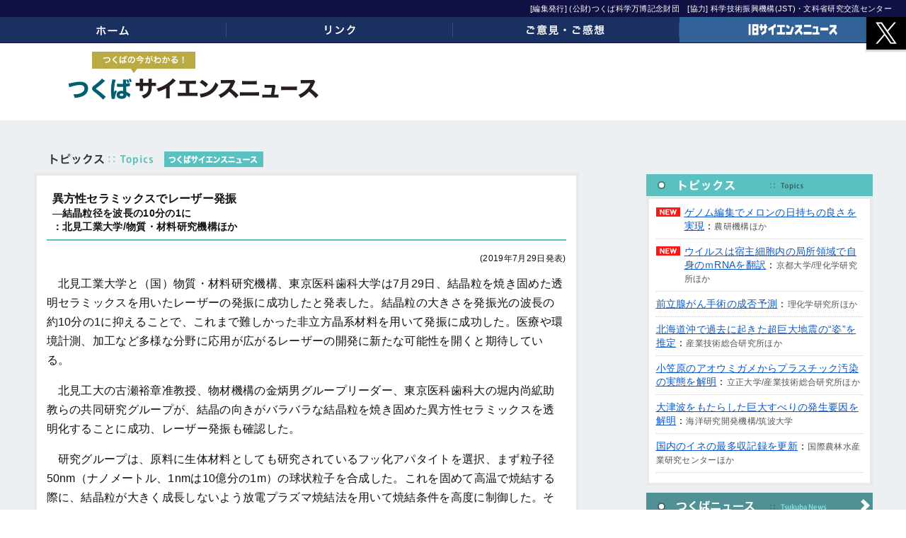

--- FILE ---
content_type: text/html; charset=UTF-8
request_url: https://www.tsukuba-sci.com/?p=6747
body_size: 10783
content:
<!DOCTYPE HTML>
<html>

<head>
    <meta charset="UTF-8">
    <meta name="viewport" content="width=device-width, initial-scale=1.0">
    <meta name="keywords" content="つくば,ニュース,科学,研究,研究学園都市">
                <meta name="description" content="　北見工業大学と（国）物質・材料研究機構、東京医科歯科大学は7月29日、結晶粒を焼き固めた透明セラミックスを用いたレーザーの発振に成功したと発表した。結晶粒の大きさを発振光の波長の約10分の1に抑えることで、これまで難しかった非立方晶系材料を用いて">
    
    <title>異方性セラミックスでレーザー発振 | つくばサイエンスニュース</title>

		<!-- All in One SEO 4.9.3 - aioseo.com -->
	<meta name="robots" content="max-image-preview:large" />
	<meta name="author" content="expocenter"/>
	<link rel="canonical" href="https://www.tsukuba-sci.com/?p=6747" />
	<meta name="generator" content="All in One SEO (AIOSEO) 4.9.3" />
		<meta property="og:locale" content="ja_JP" />
		<meta property="og:site_name" content="つくばサイエンスニュース" />
		<meta property="og:type" content="article" />
		<meta property="og:title" content="異方性セラミックスでレーザー発振 | つくばサイエンスニュース" />
		<meta property="og:url" content="https://www.tsukuba-sci.com/?p=6747" />
		<meta property="og:image" content="https://www.tsukuba-sci.com/wordpress/wp-content/uploads/2018/09/logo_sq600.jpg" />
		<meta property="og:image:secure_url" content="https://www.tsukuba-sci.com/wordpress/wp-content/uploads/2018/09/logo_sq600.jpg" />
		<meta property="og:image:width" content="600" />
		<meta property="og:image:height" content="320" />
		<meta property="article:published_time" content="2019-08-06T08:29:20+00:00" />
		<meta property="article:modified_time" content="2019-08-06T08:29:20+00:00" />
		<meta name="twitter:card" content="summary" />
		<meta name="twitter:title" content="異方性セラミックスでレーザー発振 | つくばサイエンスニュース" />
		<meta name="twitter:image" content="https://www.tsukuba-sci.com/wordpress/wp-content/uploads/2018/09/logo_sq600.jpg" />
		<!-- All in One SEO -->

<link rel="alternate" type="application/rss+xml" title="つくばサイエンスニュース &raquo; フィード" href="https://www.tsukuba-sci.com/?feed=rss2" />
<link rel="alternate" type="application/rss+xml" title="つくばサイエンスニュース &raquo; コメントフィード" href="https://www.tsukuba-sci.com/?feed=comments-rss2" />
<link rel="alternate" title="oEmbed (JSON)" type="application/json+oembed" href="https://www.tsukuba-sci.com/index.php?rest_route=%2Foembed%2F1.0%2Fembed&#038;url=https%3A%2F%2Fwww.tsukuba-sci.com%2F%3Fp%3D6747" />
<link rel="alternate" title="oEmbed (XML)" type="text/xml+oembed" href="https://www.tsukuba-sci.com/index.php?rest_route=%2Foembed%2F1.0%2Fembed&#038;url=https%3A%2F%2Fwww.tsukuba-sci.com%2F%3Fp%3D6747&#038;format=xml" />
<style id='wp-img-auto-sizes-contain-inline-css' type='text/css'>
img:is([sizes=auto i],[sizes^="auto," i]){contain-intrinsic-size:3000px 1500px}
/*# sourceURL=wp-img-auto-sizes-contain-inline-css */
</style>
<style id='wp-emoji-styles-inline-css' type='text/css'>

	img.wp-smiley, img.emoji {
		display: inline !important;
		border: none !important;
		box-shadow: none !important;
		height: 1em !important;
		width: 1em !important;
		margin: 0 0.07em !important;
		vertical-align: -0.1em !important;
		background: none !important;
		padding: 0 !important;
	}
/*# sourceURL=wp-emoji-styles-inline-css */
</style>
<style id='wp-block-library-inline-css' type='text/css'>
:root{--wp-block-synced-color:#7a00df;--wp-block-synced-color--rgb:122,0,223;--wp-bound-block-color:var(--wp-block-synced-color);--wp-editor-canvas-background:#ddd;--wp-admin-theme-color:#007cba;--wp-admin-theme-color--rgb:0,124,186;--wp-admin-theme-color-darker-10:#006ba1;--wp-admin-theme-color-darker-10--rgb:0,107,160.5;--wp-admin-theme-color-darker-20:#005a87;--wp-admin-theme-color-darker-20--rgb:0,90,135;--wp-admin-border-width-focus:2px}@media (min-resolution:192dpi){:root{--wp-admin-border-width-focus:1.5px}}.wp-element-button{cursor:pointer}:root .has-very-light-gray-background-color{background-color:#eee}:root .has-very-dark-gray-background-color{background-color:#313131}:root .has-very-light-gray-color{color:#eee}:root .has-very-dark-gray-color{color:#313131}:root .has-vivid-green-cyan-to-vivid-cyan-blue-gradient-background{background:linear-gradient(135deg,#00d084,#0693e3)}:root .has-purple-crush-gradient-background{background:linear-gradient(135deg,#34e2e4,#4721fb 50%,#ab1dfe)}:root .has-hazy-dawn-gradient-background{background:linear-gradient(135deg,#faaca8,#dad0ec)}:root .has-subdued-olive-gradient-background{background:linear-gradient(135deg,#fafae1,#67a671)}:root .has-atomic-cream-gradient-background{background:linear-gradient(135deg,#fdd79a,#004a59)}:root .has-nightshade-gradient-background{background:linear-gradient(135deg,#330968,#31cdcf)}:root .has-midnight-gradient-background{background:linear-gradient(135deg,#020381,#2874fc)}:root{--wp--preset--font-size--normal:16px;--wp--preset--font-size--huge:42px}.has-regular-font-size{font-size:1em}.has-larger-font-size{font-size:2.625em}.has-normal-font-size{font-size:var(--wp--preset--font-size--normal)}.has-huge-font-size{font-size:var(--wp--preset--font-size--huge)}.has-text-align-center{text-align:center}.has-text-align-left{text-align:left}.has-text-align-right{text-align:right}.has-fit-text{white-space:nowrap!important}#end-resizable-editor-section{display:none}.aligncenter{clear:both}.items-justified-left{justify-content:flex-start}.items-justified-center{justify-content:center}.items-justified-right{justify-content:flex-end}.items-justified-space-between{justify-content:space-between}.screen-reader-text{border:0;clip-path:inset(50%);height:1px;margin:-1px;overflow:hidden;padding:0;position:absolute;width:1px;word-wrap:normal!important}.screen-reader-text:focus{background-color:#ddd;clip-path:none;color:#444;display:block;font-size:1em;height:auto;left:5px;line-height:normal;padding:15px 23px 14px;text-decoration:none;top:5px;width:auto;z-index:100000}html :where(.has-border-color){border-style:solid}html :where([style*=border-top-color]){border-top-style:solid}html :where([style*=border-right-color]){border-right-style:solid}html :where([style*=border-bottom-color]){border-bottom-style:solid}html :where([style*=border-left-color]){border-left-style:solid}html :where([style*=border-width]){border-style:solid}html :where([style*=border-top-width]){border-top-style:solid}html :where([style*=border-right-width]){border-right-style:solid}html :where([style*=border-bottom-width]){border-bottom-style:solid}html :where([style*=border-left-width]){border-left-style:solid}html :where(img[class*=wp-image-]){height:auto;max-width:100%}:where(figure){margin:0 0 1em}html :where(.is-position-sticky){--wp-admin--admin-bar--position-offset:var(--wp-admin--admin-bar--height,0px)}@media screen and (max-width:600px){html :where(.is-position-sticky){--wp-admin--admin-bar--position-offset:0px}}

/*# sourceURL=wp-block-library-inline-css */
</style><style id='global-styles-inline-css' type='text/css'>
:root{--wp--preset--aspect-ratio--square: 1;--wp--preset--aspect-ratio--4-3: 4/3;--wp--preset--aspect-ratio--3-4: 3/4;--wp--preset--aspect-ratio--3-2: 3/2;--wp--preset--aspect-ratio--2-3: 2/3;--wp--preset--aspect-ratio--16-9: 16/9;--wp--preset--aspect-ratio--9-16: 9/16;--wp--preset--color--black: #000000;--wp--preset--color--cyan-bluish-gray: #abb8c3;--wp--preset--color--white: #ffffff;--wp--preset--color--pale-pink: #f78da7;--wp--preset--color--vivid-red: #cf2e2e;--wp--preset--color--luminous-vivid-orange: #ff6900;--wp--preset--color--luminous-vivid-amber: #fcb900;--wp--preset--color--light-green-cyan: #7bdcb5;--wp--preset--color--vivid-green-cyan: #00d084;--wp--preset--color--pale-cyan-blue: #8ed1fc;--wp--preset--color--vivid-cyan-blue: #0693e3;--wp--preset--color--vivid-purple: #9b51e0;--wp--preset--gradient--vivid-cyan-blue-to-vivid-purple: linear-gradient(135deg,rgb(6,147,227) 0%,rgb(155,81,224) 100%);--wp--preset--gradient--light-green-cyan-to-vivid-green-cyan: linear-gradient(135deg,rgb(122,220,180) 0%,rgb(0,208,130) 100%);--wp--preset--gradient--luminous-vivid-amber-to-luminous-vivid-orange: linear-gradient(135deg,rgb(252,185,0) 0%,rgb(255,105,0) 100%);--wp--preset--gradient--luminous-vivid-orange-to-vivid-red: linear-gradient(135deg,rgb(255,105,0) 0%,rgb(207,46,46) 100%);--wp--preset--gradient--very-light-gray-to-cyan-bluish-gray: linear-gradient(135deg,rgb(238,238,238) 0%,rgb(169,184,195) 100%);--wp--preset--gradient--cool-to-warm-spectrum: linear-gradient(135deg,rgb(74,234,220) 0%,rgb(151,120,209) 20%,rgb(207,42,186) 40%,rgb(238,44,130) 60%,rgb(251,105,98) 80%,rgb(254,248,76) 100%);--wp--preset--gradient--blush-light-purple: linear-gradient(135deg,rgb(255,206,236) 0%,rgb(152,150,240) 100%);--wp--preset--gradient--blush-bordeaux: linear-gradient(135deg,rgb(254,205,165) 0%,rgb(254,45,45) 50%,rgb(107,0,62) 100%);--wp--preset--gradient--luminous-dusk: linear-gradient(135deg,rgb(255,203,112) 0%,rgb(199,81,192) 50%,rgb(65,88,208) 100%);--wp--preset--gradient--pale-ocean: linear-gradient(135deg,rgb(255,245,203) 0%,rgb(182,227,212) 50%,rgb(51,167,181) 100%);--wp--preset--gradient--electric-grass: linear-gradient(135deg,rgb(202,248,128) 0%,rgb(113,206,126) 100%);--wp--preset--gradient--midnight: linear-gradient(135deg,rgb(2,3,129) 0%,rgb(40,116,252) 100%);--wp--preset--font-size--small: 13px;--wp--preset--font-size--medium: 20px;--wp--preset--font-size--large: 36px;--wp--preset--font-size--x-large: 42px;--wp--preset--spacing--20: 0.44rem;--wp--preset--spacing--30: 0.67rem;--wp--preset--spacing--40: 1rem;--wp--preset--spacing--50: 1.5rem;--wp--preset--spacing--60: 2.25rem;--wp--preset--spacing--70: 3.38rem;--wp--preset--spacing--80: 5.06rem;--wp--preset--shadow--natural: 6px 6px 9px rgba(0, 0, 0, 0.2);--wp--preset--shadow--deep: 12px 12px 50px rgba(0, 0, 0, 0.4);--wp--preset--shadow--sharp: 6px 6px 0px rgba(0, 0, 0, 0.2);--wp--preset--shadow--outlined: 6px 6px 0px -3px rgb(255, 255, 255), 6px 6px rgb(0, 0, 0);--wp--preset--shadow--crisp: 6px 6px 0px rgb(0, 0, 0);}:where(.is-layout-flex){gap: 0.5em;}:where(.is-layout-grid){gap: 0.5em;}body .is-layout-flex{display: flex;}.is-layout-flex{flex-wrap: wrap;align-items: center;}.is-layout-flex > :is(*, div){margin: 0;}body .is-layout-grid{display: grid;}.is-layout-grid > :is(*, div){margin: 0;}:where(.wp-block-columns.is-layout-flex){gap: 2em;}:where(.wp-block-columns.is-layout-grid){gap: 2em;}:where(.wp-block-post-template.is-layout-flex){gap: 1.25em;}:where(.wp-block-post-template.is-layout-grid){gap: 1.25em;}.has-black-color{color: var(--wp--preset--color--black) !important;}.has-cyan-bluish-gray-color{color: var(--wp--preset--color--cyan-bluish-gray) !important;}.has-white-color{color: var(--wp--preset--color--white) !important;}.has-pale-pink-color{color: var(--wp--preset--color--pale-pink) !important;}.has-vivid-red-color{color: var(--wp--preset--color--vivid-red) !important;}.has-luminous-vivid-orange-color{color: var(--wp--preset--color--luminous-vivid-orange) !important;}.has-luminous-vivid-amber-color{color: var(--wp--preset--color--luminous-vivid-amber) !important;}.has-light-green-cyan-color{color: var(--wp--preset--color--light-green-cyan) !important;}.has-vivid-green-cyan-color{color: var(--wp--preset--color--vivid-green-cyan) !important;}.has-pale-cyan-blue-color{color: var(--wp--preset--color--pale-cyan-blue) !important;}.has-vivid-cyan-blue-color{color: var(--wp--preset--color--vivid-cyan-blue) !important;}.has-vivid-purple-color{color: var(--wp--preset--color--vivid-purple) !important;}.has-black-background-color{background-color: var(--wp--preset--color--black) !important;}.has-cyan-bluish-gray-background-color{background-color: var(--wp--preset--color--cyan-bluish-gray) !important;}.has-white-background-color{background-color: var(--wp--preset--color--white) !important;}.has-pale-pink-background-color{background-color: var(--wp--preset--color--pale-pink) !important;}.has-vivid-red-background-color{background-color: var(--wp--preset--color--vivid-red) !important;}.has-luminous-vivid-orange-background-color{background-color: var(--wp--preset--color--luminous-vivid-orange) !important;}.has-luminous-vivid-amber-background-color{background-color: var(--wp--preset--color--luminous-vivid-amber) !important;}.has-light-green-cyan-background-color{background-color: var(--wp--preset--color--light-green-cyan) !important;}.has-vivid-green-cyan-background-color{background-color: var(--wp--preset--color--vivid-green-cyan) !important;}.has-pale-cyan-blue-background-color{background-color: var(--wp--preset--color--pale-cyan-blue) !important;}.has-vivid-cyan-blue-background-color{background-color: var(--wp--preset--color--vivid-cyan-blue) !important;}.has-vivid-purple-background-color{background-color: var(--wp--preset--color--vivid-purple) !important;}.has-black-border-color{border-color: var(--wp--preset--color--black) !important;}.has-cyan-bluish-gray-border-color{border-color: var(--wp--preset--color--cyan-bluish-gray) !important;}.has-white-border-color{border-color: var(--wp--preset--color--white) !important;}.has-pale-pink-border-color{border-color: var(--wp--preset--color--pale-pink) !important;}.has-vivid-red-border-color{border-color: var(--wp--preset--color--vivid-red) !important;}.has-luminous-vivid-orange-border-color{border-color: var(--wp--preset--color--luminous-vivid-orange) !important;}.has-luminous-vivid-amber-border-color{border-color: var(--wp--preset--color--luminous-vivid-amber) !important;}.has-light-green-cyan-border-color{border-color: var(--wp--preset--color--light-green-cyan) !important;}.has-vivid-green-cyan-border-color{border-color: var(--wp--preset--color--vivid-green-cyan) !important;}.has-pale-cyan-blue-border-color{border-color: var(--wp--preset--color--pale-cyan-blue) !important;}.has-vivid-cyan-blue-border-color{border-color: var(--wp--preset--color--vivid-cyan-blue) !important;}.has-vivid-purple-border-color{border-color: var(--wp--preset--color--vivid-purple) !important;}.has-vivid-cyan-blue-to-vivid-purple-gradient-background{background: var(--wp--preset--gradient--vivid-cyan-blue-to-vivid-purple) !important;}.has-light-green-cyan-to-vivid-green-cyan-gradient-background{background: var(--wp--preset--gradient--light-green-cyan-to-vivid-green-cyan) !important;}.has-luminous-vivid-amber-to-luminous-vivid-orange-gradient-background{background: var(--wp--preset--gradient--luminous-vivid-amber-to-luminous-vivid-orange) !important;}.has-luminous-vivid-orange-to-vivid-red-gradient-background{background: var(--wp--preset--gradient--luminous-vivid-orange-to-vivid-red) !important;}.has-very-light-gray-to-cyan-bluish-gray-gradient-background{background: var(--wp--preset--gradient--very-light-gray-to-cyan-bluish-gray) !important;}.has-cool-to-warm-spectrum-gradient-background{background: var(--wp--preset--gradient--cool-to-warm-spectrum) !important;}.has-blush-light-purple-gradient-background{background: var(--wp--preset--gradient--blush-light-purple) !important;}.has-blush-bordeaux-gradient-background{background: var(--wp--preset--gradient--blush-bordeaux) !important;}.has-luminous-dusk-gradient-background{background: var(--wp--preset--gradient--luminous-dusk) !important;}.has-pale-ocean-gradient-background{background: var(--wp--preset--gradient--pale-ocean) !important;}.has-electric-grass-gradient-background{background: var(--wp--preset--gradient--electric-grass) !important;}.has-midnight-gradient-background{background: var(--wp--preset--gradient--midnight) !important;}.has-small-font-size{font-size: var(--wp--preset--font-size--small) !important;}.has-medium-font-size{font-size: var(--wp--preset--font-size--medium) !important;}.has-large-font-size{font-size: var(--wp--preset--font-size--large) !important;}.has-x-large-font-size{font-size: var(--wp--preset--font-size--x-large) !important;}
/*# sourceURL=global-styles-inline-css */
</style>

<style id='classic-theme-styles-inline-css' type='text/css'>
/*! This file is auto-generated */
.wp-block-button__link{color:#fff;background-color:#32373c;border-radius:9999px;box-shadow:none;text-decoration:none;padding:calc(.667em + 2px) calc(1.333em + 2px);font-size:1.125em}.wp-block-file__button{background:#32373c;color:#fff;text-decoration:none}
/*# sourceURL=/wp-includes/css/classic-themes.min.css */
</style>
<link rel='stylesheet' id='contact-form-7-css' href='https://www.tsukuba-sci.com/wordpress/wp-content/plugins/contact-form-7/includes/css/styles.css?ver=6.1.4' type='text/css' media='all' />
<link rel='stylesheet' id='wp-pagenavi-css' href='https://www.tsukuba-sci.com/wordpress/wp-content/plugins/wp-pagenavi/pagenavi-css.css?ver=2.70' type='text/css' media='all' />
<script type="text/javascript" src="https://www.tsukuba-sci.com/wordpress/wp-includes/js/jquery/jquery.min.js?ver=3.7.1" id="jquery-core-js"></script>
<script type="text/javascript" src="https://www.tsukuba-sci.com/wordpress/wp-includes/js/jquery/jquery-migrate.min.js?ver=3.4.1" id="jquery-migrate-js"></script>
<script type="text/javascript" src="https://www.tsukuba-sci.com/wordpress/wp-content/themes/scinews2018/js/scrolltopcontrol.js" id="mycustom-script-js"></script>
<link rel="https://api.w.org/" href="https://www.tsukuba-sci.com/index.php?rest_route=/" /><link rel="alternate" title="JSON" type="application/json" href="https://www.tsukuba-sci.com/index.php?rest_route=/wp/v2/posts/6747" /><link rel='shortlink' href='https://www.tsukuba-sci.com/?p=6747' />
<script type="text/javascript">
	window._se_plugin_version = '8.1.9';
</script>
<!-- chg 2022.04.05 -->
<!-- Global site tag (gtag.js) - Google Analytics -->
<script async src="https://www.googletagmanager.com/gtag/js?id=G-2ML1S73H43"></script>
<script>
  window.dataLayer = window.dataLayer || [];
  function gtag(){dataLayer.push(arguments);}
  gtag('js', new Date());

  gtag('config', 'G-2ML1S73H43');
  gtag('config', 'UA-39066610-1');
</script><link rel="icon" href="https://www.tsukuba-sci.com/wordpress/wp-content/uploads/2018/08/cropped-tsn_favicon2-1-32x32.png" sizes="32x32" />
<link rel="icon" href="https://www.tsukuba-sci.com/wordpress/wp-content/uploads/2018/08/cropped-tsn_favicon2-1-192x192.png" sizes="192x192" />
<link rel="apple-touch-icon" href="https://www.tsukuba-sci.com/wordpress/wp-content/uploads/2018/08/cropped-tsn_favicon2-1-180x180.png" />
<meta name="msapplication-TileImage" content="https://www.tsukuba-sci.com/wordpress/wp-content/uploads/2018/08/cropped-tsn_favicon2-1-270x270.png" />
		<style type="text/css" id="wp-custom-css">
			#main-contents .main-contents-inner div.p-notbtmargin p {
	margin-bottom: 0;
}


#main-contents .font_p_go {
    font-family: "MS Pゴシック", "MS PGothic", "Lucida Grande", "メイリオ", Meiryo, sans-serif, "Hiragino Kaku Gothic ProN"
}
#main-contents .font_times_nr {
    font-family: "Times New Roman","MS Pゴシック", "MS PGothic", "Lucida Grande", "メイリオ", Meiryo, sans-serif, "Hiragino Kaku Gothic ProN"
}

.metaslider .slides [aria-hidden="true"] a {
display: block !important;
}		</style>
		
    <link href="https://www.tsukuba-sci.com/wordpress/wp-content/themes/scinews2018/css/reset5.css" rel="stylesheet" type="text/css" media="all">
    <link href="https://www.tsukuba-sci.com/wordpress/wp-content/themes/scinews2018/css/normalize.css" rel="stylesheet" type="text/css" media="all">
    <link href="https://www.tsukuba-sci.com/wordpress/wp-content/themes/scinews2018/css/common_wp_pc.css" rel="stylesheet" type="text/css" media="all">
    <link href="https://www.tsukuba-sci.com/wordpress/wp-content/themes/scinews2018/css/import_design.css?v=20200831" rel="stylesheet" type="text/css" media="all">
    <link href="https://www.tsukuba-sci.com/wordpress/wp-content/themes/scinews2018/css/print.css" rel="stylesheet" type="text/css" media="print">
    <script type="text/javascript" src="https://www.tsukuba-sci.com/wordpress/wp-content/themes/scinews2018/js/jquery.smooth-scroll.min.js"></script>
    <script type="text/javascript" src="https://www.tsukuba-sci.com/wordpress/wp-content/themes/scinews2018/js/custom2.js?v=2102"></script>
    <script type="text/javascript" src="https://www.tsukuba-sci.com/wordpress/wp-content/themes/scinews2018/js/top_page_custom.js?v=1807"></script>
    <script type="text/javascript" src="https://www.tsukuba-sci.com/wordpress/wp-content/themes/scinews2018/js/jquery.matchHeight-min.js"></script>

    <script type="text/javascript" src="https://www.tsukuba-sci.com/wordpress/wp-content/themes/scinews2018/js/custom_drawer.js"></script>


    <script>
        // 画像右クリック禁止
        jQuery(document).ready(function() {
            jQuery("img").on("contextmenu", function() {
                return false;
            });
        })
    </script>

    <style>
        #main-contents .yapp_list_container {
            /* border: 4px solid #f1f1f1; */
            padding: 1em;
        }

        #main-contents .yapp_list_container h3 {
            font-size: 16px;
            color: #555;
            padding: 12px 12px 10px;
            background-color: #e9e9e9;
        }

        #main-contents .yapp_list_container ul {
            margin: 0;
            padding: 0;
            list-style-type: none;
        }

        #main-contents .yapp_list_container ul li {
            margin: 0 0 5px;
            padding: 10px 1em;
            border-bottom: 1px dotted #ccc;
        }

        #main-contents .yapp_list_container ul li a {
            font-weight: normal;
        }

        #main-contents .yapp_list_container .setsumeiimg {
            margin-left: 15px;
        }
    </style>


    <style>
        /* add 2023.06 */
        #tsukuba_banner_area {
            position: relative;
            z-index: 150;
            padding: 10px 0 50px;
            background-color: #fff;
        }

        #tsukuba_banner_area .banner_area_inner {
            position: relative;
            z-index: 300;
        }

        #tsukuba_banner_area h2 {
            line-height: 1.2;
            padding: 2px 0 5px 14px;
            margin: 0 0 5px 0;
            border-bottom: 2px solid #4f9195;
            position: relative;
        }

        #tsukuba_banner_area h2 span {
            margin-left: 10px;
        }

        #tsukuba_banner_area .steam_banner_img img {
            max-width: 100%;
            height: auto;
        }

        #top-columns-box .top-columns-row .top_kenkyusha_column h3 {
            position: relative;
        }

        #top-columns-box .top-columns-row .top_kenkyusha_column h3 .ico_newcorner {
            position: absolute;
            top: -20px;
            left: 0;
        }

        #top-columns-box .top-columns-row .top-column {
            min-height: 340px;
        }

        #top-tsukunews-box #sciportal-iframe iframe {
            height: 150px;
        }
    </style>
<link rel='stylesheet' id='yarppRelatedCss-css' href='https://www.tsukuba-sci.com/wordpress/wp-content/plugins/yet-another-related-posts-plugin/style/related.css?ver=5.30.11' type='text/css' media='all' />
</head>



<body class="wp-singular post-template-default single single-post postid-6747 single-format-standard wp-theme-scinews2018 sidebar-on drawer drawer--right metaslider-plugin">

    <button type="button" class="drawer-toggle drawer-hamburger">
        <span class="sr-only">toggle navigation</span>
        <span class="drawer-hamburger-icon"></span>
    </button>
    <nav class="js-menu sliding-menu-content" role="navigation">
        <ul class="drawer-menu">
            <li><a href="/#top-sec1">トピックス</a></li>
            <li><a href="/#top-sec2">つくばニュース</a></li>
            <li><a href="/#top-highlight-box">国内ハイライト</a></li>
            <li><a href="/#top-columns-box">コラム</a></li>
        </ul>
    </nav>
    <div class="js-menu-screen menu-screen"></div>

    <header>
        <div id="header-bar">
            <div id="header-henshutxt">
                <p>[編集発行] (公財)つくば科学万博記念財団<span class="smp_br">　[協力] 科学技術振興機構(JST)・文科省研究交流センター</span></p>
            </div><!-- /#header-henshutxt -->
            <nav id="navi-container">
                <ul id="gnavi">
                    <li id="menu-item-59" class="gnavi001 menu-item menu-item-type-custom menu-item-object-custom menu-item-59"><a href="/">ホーム</a></li>
<li id="menu-item-68" class="gnavi003 menu-item menu-item-type-post_type menu-item-object-page menu-item-68"><a href="https://www.tsukuba-sci.com/?page_id=63">リンク</a></li>
<li id="menu-item-67" class="gnavi004 menu-item menu-item-type-post_type menu-item-object-page menu-item-67"><a href="https://www.tsukuba-sci.com/?page_id=65">ご意見・ご感想</a></li>
<li id="menu-item-4919" class="gnavi002 menu-item menu-item-type-custom menu-item-object-custom menu-item-4919"><a target="_blank" href="https://www.tsukuba-sci.com/cms/?page_id=17144">旧サイエンスニュース</a></li>
                </ul><!-- /#gnavi -->
                <span id="twitterbtn"><a href="https://twitter.com/Tsukuba_scinews" target="_blank" style="background: url('https://www.tsukuba-sci.com/wordpress/wp-content/themes/scinews2018/images/logo_x.svg') no-repeat 0 0;"></a></span>
            </nav>
        </div>
        <!-- /#header-bar -->
        <div id="header-container">
            <div class="row-header">
                <div class="col01">
                    <h1><a href="https://www.tsukuba-sci.com/"><img src="https://www.tsukuba-sci.com/wordpress/wp-content/themes/scinews2018/images/sitelogo.png" alt="つくばサイエンスニュース"></a></h1>
                                    </div>
                            </div><!-- /.row-header -->
        </div><!-- /header-container -->
    </header>

    
    <article>
        <div id="contents-container">
<div id="wrapper-page">
    <div id="main-contents">

        <section><h2 class="md-title"><img src="https://www.tsukuba-sci.com/wordpress/wp-content/themes/scinews2018/images/md_topics.png" alt="トピックス"><span class="setsumeiimg"><img src="https://www.tsukuba-sci.com/wordpress/wp-content/themes/scinews2018/images/ico_tkbscinews.png" alt="つくばサイエンスニュース"></span></h2><div class="main-contents-inner"><h2 class="entry-title">異方性セラミックスでレーザー発振<span class="subtitle">―結晶粒径を波長の10分の1に</span><span class="kenkyu-daigaku-mei">：北見工業大学/物質・材料研究機構ほか</span></h2><p class="koshinbi-kiji">(2019年7月29日発表)</p><p>　北見工業大学と（国）物質・材料研究機構、東京医科歯科大学は7月29日、結晶粒を焼き固めた透明セラミックスを用いたレーザーの発振に成功したと発表した。結晶粒の大きさを発振光の波長の約10分の1に抑えることで、これまで難しかった非立方晶系材料を用いて発振に成功した。医療や環境計測、加工など多様な分野に応用が広がるレーザーの開発に新たな可能性を開くと期待している。</p>
<p>　北見工大の古瀬裕章准教授、物材機構の金炳男グループリーダー、東京医科歯科大の堀内尚絋助教らの共同研究グループが、結晶の向きがバラバラな結晶粒を焼き固めた異方性セラミックスを透明化することに成功、レーザー発振も確認した。</p>
<p>　研究グループは、原料に生体材料としても研究されているフッ化アパタイトを選択、まず粒子径50nm（ナノメートル、1nmは10億分の1m）の球状粒子を合成した。これを固めて高温で焼結する際に、結晶粒が大きく成長しないよう放電プラズマ焼結法を用いて焼結条件を高度に制御した。その結果、平均粒径が140nm程度の微細組織を持つ透明なセラミックスが作製でき、レーザーを発振させることにも成功した。</p>
<p>　セラミックスは多数の結晶粒を高温で焼き固めるため結晶の向きはそろわない。そのため結晶の異方性が少ない立方晶系の材料によるセラミックスでは透明化やレーザー発振は実現していたものの、フッ化アパタイトのように結晶方位がバラバラになる非立方晶系の結晶粒を用いたセラミックスでは困難とされていた。</p>
<p>　今回の成果について、研究グループは「粉体合成や焼結条件、レーザー発振の各過程でさらに改善の余地がある」として、今後はさらにこれらを最適化し、単結晶並みの品質を持つレーザーの実現を目指す。</p>
<p class="detailpagelink"><a href="https://www.nims.go.jp/news/press/2019/07/201907290.html" target="_blank">詳しくはこちら</a></p><div class='yarpp yarpp-related yarpp-related-website yarpp-template-list'>
<!-- YARPP List -->
<div class="yapp_list_container"><h3><img src="https://www.tsukuba-sci.com/wordpress/wp-content/uploads/2022/04/md_pickup_2022.png" alt="ピックアップ"><span class="setsumeiimg"><img src="https://www.tsukuba-sci.com/wordpress/wp-content/themes/scinews2018/images/ico_tkbscinews.png" alt="つくばサイエンスニュース"></span></h3><ul>
<li><a href="https://www.tsukuba-sci.com/?p=10139" rel="bookmark" title="リチウムイオン電池に新技術">リチウムイオン電池に新技術</a></li>
<li><a href="https://www.tsukuba-sci.com/?p=8225" rel="bookmark" title="光でプラスチックの劣化診断">光でプラスチックの劣化診断</a></li>
<li><a href="https://www.tsukuba-sci.com/?p=1291" rel="bookmark" title="レーザー光で摩擦力が変化">レーザー光で摩擦力が変化</a></li>
<li><a href="https://www.tsukuba-sci.com/?p=1157" rel="bookmark" title="トンネル電子をテラヘルツ波で自由に制御">トンネル電子をテラヘルツ波で自由に制御</a></li>
</ul></div>
</div>
</div><!-- .main-contents-inner --></section>
	<nav class="navigation post-navigation" aria-label="投稿">
		<h2 class="screen-reader-text">投稿ナビゲーション</h2>
		<div class="nav-links"><div class="nav-previous"><a href="https://www.tsukuba-sci.com/?p=6745" rel="prev"><span class="meta-nav" aria-hidden="true">前の記事へ</span> </a></div><div class="nav-next"><a href="https://www.tsukuba-sci.com/?p=6750" rel="next"><span class="meta-nav" aria-hidden="true">次の記事へ</span> </a></div></div>
	</nav>
    </div><!-- /main-contents -->

    
<div id="sidebar">
	<div class="sidemd01"><a href="/#top-sec1"></a></div>
		
	<div id="top-topics-box">
		<!-- <h2><img src="http://www.tsukuba-sci.com/wordpress/wp-content/themes/scinews2016/images/md_topics.png" alt="トピックス"><span class="setsumeiimg"><img src="http://www.tsukuba-sci.com/wordpress/wp-content/themes/scinews2016/images/ico_tkbscinews.png" alt="つくばサイエンスニュース"></span><span class="setsumeitxt">つくば発信の最新ニュース<i class="datesetsumei">（日付は掲載日）</i></span></h2> -->

		<dl><dd class="newico"><a href="https://www.tsukuba-sci.com/?p=18401">ゲノム編集でメロンの日持ちの良さを実現</a>：<span class="kikanmei">農研機構ほか</span></dd></dl><dl><dd class="newico"><a href="https://www.tsukuba-sci.com/?p=18399">ウイルスは宿主細胞内の局所領域で自身のｍRNAを翻訳</a>：<span class="kikanmei">京都大学/理化学研究所ほか</span></dd></dl><dl><dd><a href="https://www.tsukuba-sci.com/?p=18393">前立腺がん手術の成否予測</a>：<span class="kikanmei">理化学研究所ほか</span></dd></dl><dl><dd><a href="https://www.tsukuba-sci.com/?p=18385">北海道沖で過去に起きた超巨大地震の“姿”を推定</a>：<span class="kikanmei">産業技術総合研究所ほか</span></dd></dl><dl><dd><a href="https://www.tsukuba-sci.com/?p=18341">小笠原のアオウミガメからプラスチック汚染の実態を解明</a>：<span class="kikanmei">立正大学/産業技術総合研究所ほか</span></dd></dl><dl><dd><a href="https://www.tsukuba-sci.com/?p=18338">大津波をもたらした巨大すべりの発生要因を解明</a>：<span class="kikanmei">海洋研究開発機構/筑波大学</span></dd></dl><dl><dd><a href="https://www.tsukuba-sci.com/?p=18323">国内のイネの最多収記録を更新</a>：<span class="kikanmei">国際農林水産業研究センターほか</span></dd></dl>	</div><!-- /#top-topics-box -->	

	<div class="sidemd02"><a href="/#top-sec2"></a></div>
	<div class="sidemd03"><a href="/#top-highlight-box"></a></div>
	<div class="sidemd04"><a href="/#top-columns-box"></a></div>


</div><!-- sidebar -->



</div><!-- wrapper-page -->

	</div><!-- /contents-container -->
</article>

<footer>
<div id="footer-container">
	<div id="ft-expolog">
		<a href="http://www.tsukuba-banpaku.jp/" target="_blank"><img src="https://www.tsukuba-sci.com/wordpress/wp-content/themes/scinews2018/images/ft_logomark02.png" alt=""></a>
	</div><!-- /#ft-expolog -->
	<h5>公益財団法人  つくば科学万博記念財団</h5>
	<p>〒305-0031 茨城県つくば市吾妻2丁目9番地<span class="smp_br">  TEL 029-858-1100</span></p>
	<p class="ft-navi"><a href="https://www.tsukuba-sci.com/?page_id=143">サイトポリシー</a>｜<a href="https://www.tsukuba-sci.com/?feed=rss2">RSS登録</a>｜</p>
	<p id="ft-copyright">Copyright (C) 2016 Tsukuba Expo’85 Memorial Foundation All Rights Reserved.</p>
</div><!-- /footer-container -->
</footer>

<script type="text/javascript" src="https://www.tsukuba-sci.com/wordpress/wp-includes/js/dist/hooks.min.js?ver=dd5603f07f9220ed27f1" id="wp-hooks-js"></script>
<script type="text/javascript" src="https://www.tsukuba-sci.com/wordpress/wp-includes/js/dist/i18n.min.js?ver=c26c3dc7bed366793375" id="wp-i18n-js"></script>
<script type="text/javascript" id="wp-i18n-js-after">
/* <![CDATA[ */
wp.i18n.setLocaleData( { 'text direction\u0004ltr': [ 'ltr' ] } );
//# sourceURL=wp-i18n-js-after
/* ]]> */
</script>
<script type="text/javascript" src="https://www.tsukuba-sci.com/wordpress/wp-content/plugins/contact-form-7/includes/swv/js/index.js?ver=6.1.4" id="swv-js"></script>
<script type="text/javascript" id="contact-form-7-js-translations">
/* <![CDATA[ */
( function( domain, translations ) {
	var localeData = translations.locale_data[ domain ] || translations.locale_data.messages;
	localeData[""].domain = domain;
	wp.i18n.setLocaleData( localeData, domain );
} )( "contact-form-7", {"translation-revision-date":"2025-11-30 08:12:23+0000","generator":"GlotPress\/4.0.3","domain":"messages","locale_data":{"messages":{"":{"domain":"messages","plural-forms":"nplurals=1; plural=0;","lang":"ja_JP"},"This contact form is placed in the wrong place.":["\u3053\u306e\u30b3\u30f3\u30bf\u30af\u30c8\u30d5\u30a9\u30fc\u30e0\u306f\u9593\u9055\u3063\u305f\u4f4d\u7f6e\u306b\u7f6e\u304b\u308c\u3066\u3044\u307e\u3059\u3002"],"Error:":["\u30a8\u30e9\u30fc:"]}},"comment":{"reference":"includes\/js\/index.js"}} );
//# sourceURL=contact-form-7-js-translations
/* ]]> */
</script>
<script type="text/javascript" id="contact-form-7-js-before">
/* <![CDATA[ */
var wpcf7 = {
    "api": {
        "root": "https:\/\/www.tsukuba-sci.com\/index.php?rest_route=\/",
        "namespace": "contact-form-7\/v1"
    }
};
//# sourceURL=contact-form-7-js-before
/* ]]> */
</script>
<script type="text/javascript" src="https://www.tsukuba-sci.com/wordpress/wp-content/plugins/contact-form-7/includes/js/index.js?ver=6.1.4" id="contact-form-7-js"></script>
<script id="wp-emoji-settings" type="application/json">
{"baseUrl":"https://s.w.org/images/core/emoji/17.0.2/72x72/","ext":".png","svgUrl":"https://s.w.org/images/core/emoji/17.0.2/svg/","svgExt":".svg","source":{"concatemoji":"https://www.tsukuba-sci.com/wordpress/wp-includes/js/wp-emoji-release.min.js"}}
</script>
<script type="module">
/* <![CDATA[ */
/*! This file is auto-generated */
const a=JSON.parse(document.getElementById("wp-emoji-settings").textContent),o=(window._wpemojiSettings=a,"wpEmojiSettingsSupports"),s=["flag","emoji"];function i(e){try{var t={supportTests:e,timestamp:(new Date).valueOf()};sessionStorage.setItem(o,JSON.stringify(t))}catch(e){}}function c(e,t,n){e.clearRect(0,0,e.canvas.width,e.canvas.height),e.fillText(t,0,0);t=new Uint32Array(e.getImageData(0,0,e.canvas.width,e.canvas.height).data);e.clearRect(0,0,e.canvas.width,e.canvas.height),e.fillText(n,0,0);const a=new Uint32Array(e.getImageData(0,0,e.canvas.width,e.canvas.height).data);return t.every((e,t)=>e===a[t])}function p(e,t){e.clearRect(0,0,e.canvas.width,e.canvas.height),e.fillText(t,0,0);var n=e.getImageData(16,16,1,1);for(let e=0;e<n.data.length;e++)if(0!==n.data[e])return!1;return!0}function u(e,t,n,a){switch(t){case"flag":return n(e,"\ud83c\udff3\ufe0f\u200d\u26a7\ufe0f","\ud83c\udff3\ufe0f\u200b\u26a7\ufe0f")?!1:!n(e,"\ud83c\udde8\ud83c\uddf6","\ud83c\udde8\u200b\ud83c\uddf6")&&!n(e,"\ud83c\udff4\udb40\udc67\udb40\udc62\udb40\udc65\udb40\udc6e\udb40\udc67\udb40\udc7f","\ud83c\udff4\u200b\udb40\udc67\u200b\udb40\udc62\u200b\udb40\udc65\u200b\udb40\udc6e\u200b\udb40\udc67\u200b\udb40\udc7f");case"emoji":return!a(e,"\ud83e\u1fac8")}return!1}function f(e,t,n,a){let r;const o=(r="undefined"!=typeof WorkerGlobalScope&&self instanceof WorkerGlobalScope?new OffscreenCanvas(300,150):document.createElement("canvas")).getContext("2d",{willReadFrequently:!0}),s=(o.textBaseline="top",o.font="600 32px Arial",{});return e.forEach(e=>{s[e]=t(o,e,n,a)}),s}function r(e){var t=document.createElement("script");t.src=e,t.defer=!0,document.head.appendChild(t)}a.supports={everything:!0,everythingExceptFlag:!0},new Promise(t=>{let n=function(){try{var e=JSON.parse(sessionStorage.getItem(o));if("object"==typeof e&&"number"==typeof e.timestamp&&(new Date).valueOf()<e.timestamp+604800&&"object"==typeof e.supportTests)return e.supportTests}catch(e){}return null}();if(!n){if("undefined"!=typeof Worker&&"undefined"!=typeof OffscreenCanvas&&"undefined"!=typeof URL&&URL.createObjectURL&&"undefined"!=typeof Blob)try{var e="postMessage("+f.toString()+"("+[JSON.stringify(s),u.toString(),c.toString(),p.toString()].join(",")+"));",a=new Blob([e],{type:"text/javascript"});const r=new Worker(URL.createObjectURL(a),{name:"wpTestEmojiSupports"});return void(r.onmessage=e=>{i(n=e.data),r.terminate(),t(n)})}catch(e){}i(n=f(s,u,c,p))}t(n)}).then(e=>{for(const n in e)a.supports[n]=e[n],a.supports.everything=a.supports.everything&&a.supports[n],"flag"!==n&&(a.supports.everythingExceptFlag=a.supports.everythingExceptFlag&&a.supports[n]);var t;a.supports.everythingExceptFlag=a.supports.everythingExceptFlag&&!a.supports.flag,a.supports.everything||((t=a.source||{}).concatemoji?r(t.concatemoji):t.wpemoji&&t.twemoji&&(r(t.twemoji),r(t.wpemoji)))});
//# sourceURL=https://www.tsukuba-sci.com/wordpress/wp-includes/js/wp-emoji-loader.min.js
/* ]]> */
</script>

</body>
</html>



--- FILE ---
content_type: text/css
request_url: https://www.tsukuba-sci.com/wordpress/wp-content/themes/scinews2018/css/common_wp_pc.css
body_size: 1528
content:
@charset "utf-8";
body{font-family: 'Lucida Grande', 'メイリオ' ,Meiryo, sans-serif,'Hiragino Kaku Gothic ProN';margin:0px;padding:0px;font-size:16px;font-size:100%;}
.font-size-small{font-size:small;line-height:1.2;}
.font-size-xsmall{font-size:x-small;line-height:1.2;}
.font-size-xxsmall{font-size:xx-small;line-height:1.2;}
.font-size-large{font-size:large;}
.font-size-xlarge{font-size:x-large;}
.font-size-xxlarge{font-size:xx-large;}
.font-size-s{font-size:82%;line-height:1.2;}
.font-size-ss{font-size:69%;line-height:1.2;}
.font-size-l{font-size:115%;}
.font-size-ll{font-size:130%;}
.line-height-s{line-height:1.2;}
.line-height-m{line-height:1.4;}
.line-height-l{line-height:1.8;}
.left{text-align:left !important;}
.center{text-align:center !important;}
.right{text-align:right !important;}
.indent-left1em{text-indent:1em;}
.indent-left2em{text-indent:2em;}
.indent-left3em{text-indent:3em;}
.margin-left1em{margin-left:1em;}
.margin-left2em{margin-left:2em;}
.margin-left3em{margin-left:3em;}
.margin-left4em{margin-left:4em;}
.margin-left5em{margin-left:5em;}
.margin-top1px{margin-top:1px;}
.margin-top2px{margin-top:2px;}
.margin-top4px{margin-top:4px;}
.margin-top8px{margin-top:8px;}
.margin-top16px{margin-top:16px;}
.margin-top32px{margin-top:32px;}
.margin-top48px{margin-top:48px;}
.list-style{text-indent:-2em;margin-left:2em;}
.list-style02{text-indent:-2.5em;margin-left:2.5em;}
.list-style03{text-indent:-1em;margin-left:1em;}
.list-style04{text-indent:-3.5em;margin-left:3.5em;}
.nowrap{white-space:nowrap;}
ul,ol{margin:0;padding:0 0 0 20px;}
sub,
sup {
    font-size: 75%;
    line-height: 0;
    position: relative;
    vertical-align: baseline;
}
sup {
    top: -0.5em;
}
sub {
    bottom: -0.25em;
}
img{vertical-align:middle;}
.clearfix-ofh{overflow:hidden;}
.float-clear{clear:both;}
table.table-type01{border-top:1px solid #727171;border-left:1px solid #727171;line-height:1.3;}table.table-type01 th{border-right:1px solid #727171;border-bottom:1px solid #727171;font-weight:normal;padding:2px 4px;background-color:#F3A166;}
table.table-type01 td{border-right:1px solid #727171;border-bottom:1px solid #727171;padding:2px 4px;}
table.table-type00{
	border-top:0px solid #FFFFFF !important;
	border-left:0px solid #FFFFFF !important;
}table.table-type00 th{
	border-right:0px solid #FFFFFF !important;
	border-bottom:0px solid #FFFFFF !important;
	background-color:#FFFFFF !important;
}
table.table-type00 td{
	padding:2px 2px;
	border-right:0px solid #FFFFFF !important;
	border-bottom:0px solid #FFFFFF !important;
}
.cf:before,.cf:after{content:"";display:table;}
.cf:after{clear:both;}
.cf{zoom:1;}
.clearfix:before,.clearfix:after{content:"";display:table;}
.clearfix:after{clear:both;}
.clearfix{zoom:1;}
.bg-gray{background-color:#F0F0F0;}
	
	.wd100 {
		width: 100%;
	}
	.wd90 {
		width: 90%;
	}
	.wd80 {
		width: 80%;
	}
	.wd75 {
		width: 75%;
	}
	.wd70 {
		width: 70%;
	}
	.wd65 {
		width: 65%;
	}
	.wd60 {
		width: 60%;
	}
	.wd55 {
		width: 55%;
	}
	.wd50 {
		width: 50%;
	}
	.wd45 {
		width: 45%;
	}
	.wd40 {
		width: 40%;
	}
	.wd35 {
		width: 35%;
	}
	.wd30 {
		width: 30%;
	}
	.wd25 {
		width: 25%;
	}
	.wd20 {
		width: 20%;
	}
	.wd15 {
		width: 15%;
	}
	.wd10 {
		width: 10%;
	}

figure {
  margin: 0;
}



/* wordpress use css */

.screen-reader-text {
	display: none;
}

/**
 * 8.0 Alignments
 */

.alignleft {
	display: inline;
	float: left;
}

.alignright {
	display: inline;
	float: right;
}

.aligncenter {
	display: block;
	margin-right: auto;
	margin-left: auto;
}

blockquote.alignleft,
.wp-caption.alignleft,
img.alignleft {
	margin: 0.4em 1.6em 1.6em 0;
}

blockquote.alignright,
.wp-caption.alignright,
img.alignright {
	margin: 0.4em 0 1.6em 1.6em;
}

blockquote.aligncenter,
.wp-caption.aligncenter,
img.aligncenter {
	clear: both;
	margin-top: 0.4em;
	margin-bottom: 1.6em;
}

.wp-caption.alignleft,
.wp-caption.alignright,
.wp-caption.aligncenter {
	margin-bottom: 1.2em;
}




/**
 * 14.1 Captions
 */

.wp-caption {
	margin-bottom: 1.6em;
	max-width: 100%;
}

.wp-caption img[class*="wp-image-"] {
	display: block;
	margin: 0;
}

.wp-caption-text {
	
	
	font-size: 12px;
	
	line-height: 1.5;
	padding: 0;
}


/**
 * 14.2 Galleries
 */

.gallery {
	margin-bottom: 1.6em;
}

.gallery-item {
	display: inline-block;
	padding: 1.79104477%;
	text-align: center;
	vertical-align: top;
	width: 100%;
}

.gallery-columns-2 .gallery-item {
	max-width: 50%;
}

.gallery-columns-3 .gallery-item {
	max-width: 33.33%;
}

.gallery-columns-4 .gallery-item {
	max-width: 25%;
}

.gallery-columns-5 .gallery-item {
	max-width: 20%;
}

.gallery-columns-6 .gallery-item {
	max-width: 16.66%;
}

.gallery-columns-7 .gallery-item {
	max-width: 14.28%;
}

.gallery-columns-8 .gallery-item {
	max-width: 12.5%;
}

.gallery-columns-9 .gallery-item {
	max-width: 11.11%;
}

.gallery-icon img {
	margin: 0 auto;
}

.gallery-caption {
	color: #707070;
	color: rgba(51, 51, 51, 0.7);
	display: block;
	font-family: "Noto Sans", sans-serif;
	font-size: 12px;
	font-size: 1.2rem;
	line-height: 1.5;
	padding: 0.5em 0;
}

.gallery-columns-6 .gallery-caption,
.gallery-columns-7 .gallery-caption,
.gallery-columns-8 .gallery-caption,
.gallery-columns-9 .gallery-caption {
	display: none;
}




/* スマホテーブル用 */
.table-wrap{overflow: auto; position:relative;}
@media screen and (max-width: 399px) {
	.table-wrap:before{
		content: "\008868\00306f\005de6\0053f3\00306b\0030b9\0030af\0030ed\0030fc\0030eb\003067\00304d\00307e\003059"; /* 文字化け対策のためUnicode変換 */
		color:#fff;
		font-size:12px;
		background-color:#e07903;
		position: absolute;
		top:0px;
		border-radius: 5px;
		padding: 0.05em 0.5em;
	}
	.table-wrap {
		padding-top: 24px;
		overflow: scroll;
	}
	.table-wrap table {
		width: 640px !important;
	}

	/* 2列テーブルを1列に */
    .table-1col th,
    .table-1col td{
        width: 100%;
        display: block;
        border-top: none;
    }
    .table-1col tr:first-child th   { border-top: 1px solid #ddd; }
}




/* youtube */
.youtube {
  position: relative;
  padding-bottom: 56.25%;
  height: 0;
  overflow: hidden;
  max-width: 100%;
}
.youtube iframe {
  position: absolute;
  top: 0;
  left: 0;
  width: 100%;
  height: 100%;
}

--- FILE ---
content_type: image/svg+xml
request_url: https://www.tsukuba-sci.com/wordpress/wp-content/themes/scinews2018/images/logo_x.svg
body_size: 336
content:
<?xml version="1.0" encoding="UTF-8"?>
<svg id="_レイヤー_2" data-name="レイヤー 2" xmlns="http://www.w3.org/2000/svg" viewBox="0 0 56 46">
  <defs>
    <style>
      .cls-1, .cls-2 {
        stroke-width: 0px;
      }

      .cls-2 {
        fill: #fff;
      }
    </style>
  </defs>
  <g id="_レイヤー_1-2" data-name="レイヤー 1">
    <rect class="cls-1" width="56" height="46"/>
    <path class="cls-2" d="m30.82,20.36l11.02-12.81h-2.61l-9.57,11.12-7.64-11.12h-8.81l11.56,16.82-11.56,13.43h2.61l10.1-11.75,8.07,11.75h8.81l-11.98-17.44h0Zm-3.58,4.16l-1.17-1.67-9.32-13.33h4.01l7.52,10.75,1.17,1.67,9.77,13.98h-4.01l-7.98-11.41h0Z"/>
  </g>
</svg>

--- FILE ---
content_type: application/javascript
request_url: https://www.tsukuba-sci.com/wordpress/wp-content/themes/scinews2018/js/top_page_custom.js?v=1807
body_size: -38
content:

jQuery(document).ready(function() {
	// (function(){
	// 	if(window.matchMedia("(max-width: 768px)").matches){
	// 		if( document.getElementById("top-sec3") != null ) {
	// 			let sec3 = jQuery('#top-sec3');
	// 			jQuery('#sidebar').append(sec3);
	// 		}
	// 	}
		
	// })();

	(function(){
		if(window.matchMedia("(max-width: 768px)").matches){
			if( document.getElementById("dropmenu") != null ) {
				let dropmenu = jQuery('#dropmenu');

				jQuery("#dropmenu > li > a").on('click', function() {
					let curnum = jQuery(this).data('menunum');
					let ulnode = jQuery(dropmenu).children().eq(curnum).find('ul');

					jQuery(ulnode).toggleClass('smp-dropmenu-nodebox');
				})

				jQuery("#dropmenu > li > ul").on('click', function() {
					jQuery(this).toggleClass('smp-dropmenu-nodebox');
				})
				
			}
		}
		
	})();
});